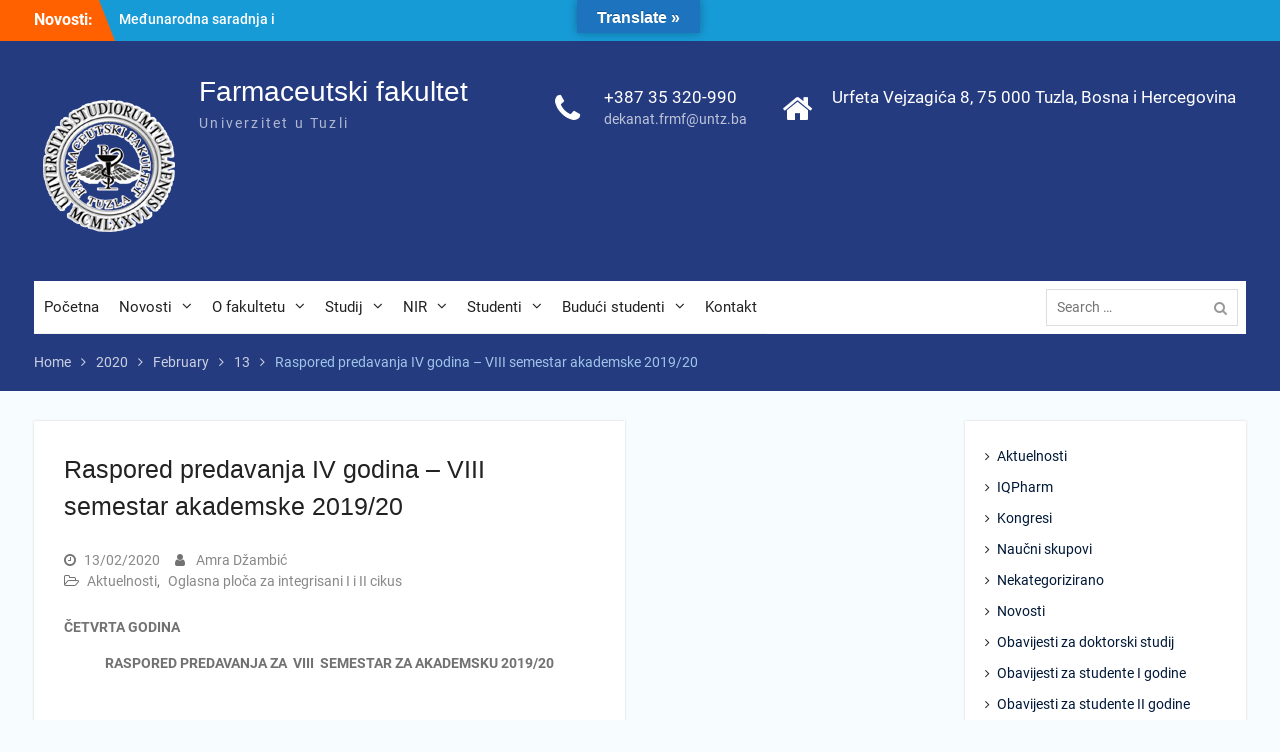

--- FILE ---
content_type: text/html; charset=UTF-8
request_url: http://frmf.untz.ba/web/bs/2020/02/13/raspored-predavanja-iv-godina-viii-semestar-akademske-20192/
body_size: 14175
content:
<!DOCTYPE html> <html lang="bs-BA"><head>
	    <meta charset="UTF-8">
    <meta name="viewport" content="width=device-width, initial-scale=1">
    <link rel="profile" href="http://gmpg.org/xfn/11">
    <link rel="pingback" href="http://frmf.untz.ba/web/xmlrpc.php">
    
<title>Raspored predavanja IV godina &#8211; VIII semestar akademske 2019/20 &#8211; Farmaceutski fakultet</title>
<meta name='robots' content='max-image-preview:large' />
<link rel='dns-prefetch' href='//translate.google.com' />
<link rel="alternate" type="application/rss+xml" title="Farmaceutski fakultet &raquo; Feed" href="http://frmf.untz.ba/web/bs/feed/" />
<link rel="alternate" type="application/rss+xml" title="Farmaceutski fakultet &raquo; Comments Feed" href="http://frmf.untz.ba/web/bs/comments/feed/" />
<script type="text/javascript">
window._wpemojiSettings = {"baseUrl":"https:\/\/s.w.org\/images\/core\/emoji\/14.0.0\/72x72\/","ext":".png","svgUrl":"https:\/\/s.w.org\/images\/core\/emoji\/14.0.0\/svg\/","svgExt":".svg","source":{"concatemoji":"http:\/\/frmf.untz.ba\/web\/wp-includes\/js\/wp-emoji-release.min.js?ver=6.1.3"}};
/*! This file is auto-generated */
!function(e,a,t){var n,r,o,i=a.createElement("canvas"),p=i.getContext&&i.getContext("2d");function s(e,t){var a=String.fromCharCode,e=(p.clearRect(0,0,i.width,i.height),p.fillText(a.apply(this,e),0,0),i.toDataURL());return p.clearRect(0,0,i.width,i.height),p.fillText(a.apply(this,t),0,0),e===i.toDataURL()}function c(e){var t=a.createElement("script");t.src=e,t.defer=t.type="text/javascript",a.getElementsByTagName("head")[0].appendChild(t)}for(o=Array("flag","emoji"),t.supports={everything:!0,everythingExceptFlag:!0},r=0;r<o.length;r++)t.supports[o[r]]=function(e){if(p&&p.fillText)switch(p.textBaseline="top",p.font="600 32px Arial",e){case"flag":return s([127987,65039,8205,9895,65039],[127987,65039,8203,9895,65039])?!1:!s([55356,56826,55356,56819],[55356,56826,8203,55356,56819])&&!s([55356,57332,56128,56423,56128,56418,56128,56421,56128,56430,56128,56423,56128,56447],[55356,57332,8203,56128,56423,8203,56128,56418,8203,56128,56421,8203,56128,56430,8203,56128,56423,8203,56128,56447]);case"emoji":return!s([129777,127995,8205,129778,127999],[129777,127995,8203,129778,127999])}return!1}(o[r]),t.supports.everything=t.supports.everything&&t.supports[o[r]],"flag"!==o[r]&&(t.supports.everythingExceptFlag=t.supports.everythingExceptFlag&&t.supports[o[r]]);t.supports.everythingExceptFlag=t.supports.everythingExceptFlag&&!t.supports.flag,t.DOMReady=!1,t.readyCallback=function(){t.DOMReady=!0},t.supports.everything||(n=function(){t.readyCallback()},a.addEventListener?(a.addEventListener("DOMContentLoaded",n,!1),e.addEventListener("load",n,!1)):(e.attachEvent("onload",n),a.attachEvent("onreadystatechange",function(){"complete"===a.readyState&&t.readyCallback()})),(e=t.source||{}).concatemoji?c(e.concatemoji):e.wpemoji&&e.twemoji&&(c(e.twemoji),c(e.wpemoji)))}(window,document,window._wpemojiSettings);
</script>
<style type="text/css">
img.wp-smiley,
img.emoji {
	display: inline !important;
	border: none !important;
	box-shadow: none !important;
	height: 1em !important;
	width: 1em !important;
	margin: 0 0.07em !important;
	vertical-align: -0.1em !important;
	background: none !important;
	padding: 0 !important;
}
</style>
	<link rel='stylesheet' id='wp-block-library-css' href='http://frmf.untz.ba/web/wp-includes/css/dist/block-library/style.min.css?ver=6.1.3' type='text/css' media='all' />
<style id='wp-block-library-theme-inline-css' type='text/css'>
.wp-block-audio figcaption{color:#555;font-size:13px;text-align:center}.is-dark-theme .wp-block-audio figcaption{color:hsla(0,0%,100%,.65)}.wp-block-audio{margin:0 0 1em}.wp-block-code{border:1px solid #ccc;border-radius:4px;font-family:Menlo,Consolas,monaco,monospace;padding:.8em 1em}.wp-block-embed figcaption{color:#555;font-size:13px;text-align:center}.is-dark-theme .wp-block-embed figcaption{color:hsla(0,0%,100%,.65)}.wp-block-embed{margin:0 0 1em}.blocks-gallery-caption{color:#555;font-size:13px;text-align:center}.is-dark-theme .blocks-gallery-caption{color:hsla(0,0%,100%,.65)}.wp-block-image figcaption{color:#555;font-size:13px;text-align:center}.is-dark-theme .wp-block-image figcaption{color:hsla(0,0%,100%,.65)}.wp-block-image{margin:0 0 1em}.wp-block-pullquote{border-top:4px solid;border-bottom:4px solid;margin-bottom:1.75em;color:currentColor}.wp-block-pullquote__citation,.wp-block-pullquote cite,.wp-block-pullquote footer{color:currentColor;text-transform:uppercase;font-size:.8125em;font-style:normal}.wp-block-quote{border-left:.25em solid;margin:0 0 1.75em;padding-left:1em}.wp-block-quote cite,.wp-block-quote footer{color:currentColor;font-size:.8125em;position:relative;font-style:normal}.wp-block-quote.has-text-align-right{border-left:none;border-right:.25em solid;padding-left:0;padding-right:1em}.wp-block-quote.has-text-align-center{border:none;padding-left:0}.wp-block-quote.is-large,.wp-block-quote.is-style-large,.wp-block-quote.is-style-plain{border:none}.wp-block-search .wp-block-search__label{font-weight:700}.wp-block-search__button{border:1px solid #ccc;padding:.375em .625em}:where(.wp-block-group.has-background){padding:1.25em 2.375em}.wp-block-separator.has-css-opacity{opacity:.4}.wp-block-separator{border:none;border-bottom:2px solid;margin-left:auto;margin-right:auto}.wp-block-separator.has-alpha-channel-opacity{opacity:1}.wp-block-separator:not(.is-style-wide):not(.is-style-dots){width:100px}.wp-block-separator.has-background:not(.is-style-dots){border-bottom:none;height:1px}.wp-block-separator.has-background:not(.is-style-wide):not(.is-style-dots){height:2px}.wp-block-table{margin:"0 0 1em 0"}.wp-block-table thead{border-bottom:3px solid}.wp-block-table tfoot{border-top:3px solid}.wp-block-table td,.wp-block-table th{word-break:normal}.wp-block-table figcaption{color:#555;font-size:13px;text-align:center}.is-dark-theme .wp-block-table figcaption{color:hsla(0,0%,100%,.65)}.wp-block-video figcaption{color:#555;font-size:13px;text-align:center}.is-dark-theme .wp-block-video figcaption{color:hsla(0,0%,100%,.65)}.wp-block-video{margin:0 0 1em}.wp-block-template-part.has-background{padding:1.25em 2.375em;margin-top:0;margin-bottom:0}
</style>
<link rel='stylesheet' id='classic-theme-styles-css' href='http://frmf.untz.ba/web/wp-includes/css/classic-themes.min.css?ver=1' type='text/css' media='all' />
<style id='global-styles-inline-css' type='text/css'>
body{--wp--preset--color--black: #000;--wp--preset--color--cyan-bluish-gray: #abb8c3;--wp--preset--color--white: #ffffff;--wp--preset--color--pale-pink: #f78da7;--wp--preset--color--vivid-red: #cf2e2e;--wp--preset--color--luminous-vivid-orange: #ff6900;--wp--preset--color--luminous-vivid-amber: #fcb900;--wp--preset--color--light-green-cyan: #7bdcb5;--wp--preset--color--vivid-green-cyan: #00d084;--wp--preset--color--pale-cyan-blue: #8ed1fc;--wp--preset--color--vivid-cyan-blue: #0693e3;--wp--preset--color--vivid-purple: #9b51e0;--wp--preset--color--gray: #727272;--wp--preset--color--blue: #179bd7;--wp--preset--color--navy-blue: #253b80;--wp--preset--color--light-blue: #f7fcfe;--wp--preset--color--orange: #ff6000;--wp--preset--color--green: #77a464;--wp--preset--color--red: #e4572e;--wp--preset--color--yellow: #f4a024;--wp--preset--gradient--vivid-cyan-blue-to-vivid-purple: linear-gradient(135deg,rgba(6,147,227,1) 0%,rgb(155,81,224) 100%);--wp--preset--gradient--light-green-cyan-to-vivid-green-cyan: linear-gradient(135deg,rgb(122,220,180) 0%,rgb(0,208,130) 100%);--wp--preset--gradient--luminous-vivid-amber-to-luminous-vivid-orange: linear-gradient(135deg,rgba(252,185,0,1) 0%,rgba(255,105,0,1) 100%);--wp--preset--gradient--luminous-vivid-orange-to-vivid-red: linear-gradient(135deg,rgba(255,105,0,1) 0%,rgb(207,46,46) 100%);--wp--preset--gradient--very-light-gray-to-cyan-bluish-gray: linear-gradient(135deg,rgb(238,238,238) 0%,rgb(169,184,195) 100%);--wp--preset--gradient--cool-to-warm-spectrum: linear-gradient(135deg,rgb(74,234,220) 0%,rgb(151,120,209) 20%,rgb(207,42,186) 40%,rgb(238,44,130) 60%,rgb(251,105,98) 80%,rgb(254,248,76) 100%);--wp--preset--gradient--blush-light-purple: linear-gradient(135deg,rgb(255,206,236) 0%,rgb(152,150,240) 100%);--wp--preset--gradient--blush-bordeaux: linear-gradient(135deg,rgb(254,205,165) 0%,rgb(254,45,45) 50%,rgb(107,0,62) 100%);--wp--preset--gradient--luminous-dusk: linear-gradient(135deg,rgb(255,203,112) 0%,rgb(199,81,192) 50%,rgb(65,88,208) 100%);--wp--preset--gradient--pale-ocean: linear-gradient(135deg,rgb(255,245,203) 0%,rgb(182,227,212) 50%,rgb(51,167,181) 100%);--wp--preset--gradient--electric-grass: linear-gradient(135deg,rgb(202,248,128) 0%,rgb(113,206,126) 100%);--wp--preset--gradient--midnight: linear-gradient(135deg,rgb(2,3,129) 0%,rgb(40,116,252) 100%);--wp--preset--duotone--dark-grayscale: url('#wp-duotone-dark-grayscale');--wp--preset--duotone--grayscale: url('#wp-duotone-grayscale');--wp--preset--duotone--purple-yellow: url('#wp-duotone-purple-yellow');--wp--preset--duotone--blue-red: url('#wp-duotone-blue-red');--wp--preset--duotone--midnight: url('#wp-duotone-midnight');--wp--preset--duotone--magenta-yellow: url('#wp-duotone-magenta-yellow');--wp--preset--duotone--purple-green: url('#wp-duotone-purple-green');--wp--preset--duotone--blue-orange: url('#wp-duotone-blue-orange');--wp--preset--font-size--small: 13px;--wp--preset--font-size--medium: 20px;--wp--preset--font-size--large: 30px;--wp--preset--font-size--x-large: 42px;--wp--preset--font-size--normal: 14px;--wp--preset--font-size--huge: 36px;--wp--preset--spacing--20: 0.44rem;--wp--preset--spacing--30: 0.67rem;--wp--preset--spacing--40: 1rem;--wp--preset--spacing--50: 1.5rem;--wp--preset--spacing--60: 2.25rem;--wp--preset--spacing--70: 3.38rem;--wp--preset--spacing--80: 5.06rem;}:where(.is-layout-flex){gap: 0.5em;}body .is-layout-flow > .alignleft{float: left;margin-inline-start: 0;margin-inline-end: 2em;}body .is-layout-flow > .alignright{float: right;margin-inline-start: 2em;margin-inline-end: 0;}body .is-layout-flow > .aligncenter{margin-left: auto !important;margin-right: auto !important;}body .is-layout-constrained > .alignleft{float: left;margin-inline-start: 0;margin-inline-end: 2em;}body .is-layout-constrained > .alignright{float: right;margin-inline-start: 2em;margin-inline-end: 0;}body .is-layout-constrained > .aligncenter{margin-left: auto !important;margin-right: auto !important;}body .is-layout-constrained > :where(:not(.alignleft):not(.alignright):not(.alignfull)){max-width: var(--wp--style--global--content-size);margin-left: auto !important;margin-right: auto !important;}body .is-layout-constrained > .alignwide{max-width: var(--wp--style--global--wide-size);}body .is-layout-flex{display: flex;}body .is-layout-flex{flex-wrap: wrap;align-items: center;}body .is-layout-flex > *{margin: 0;}:where(.wp-block-columns.is-layout-flex){gap: 2em;}.has-black-color{color: var(--wp--preset--color--black) !important;}.has-cyan-bluish-gray-color{color: var(--wp--preset--color--cyan-bluish-gray) !important;}.has-white-color{color: var(--wp--preset--color--white) !important;}.has-pale-pink-color{color: var(--wp--preset--color--pale-pink) !important;}.has-vivid-red-color{color: var(--wp--preset--color--vivid-red) !important;}.has-luminous-vivid-orange-color{color: var(--wp--preset--color--luminous-vivid-orange) !important;}.has-luminous-vivid-amber-color{color: var(--wp--preset--color--luminous-vivid-amber) !important;}.has-light-green-cyan-color{color: var(--wp--preset--color--light-green-cyan) !important;}.has-vivid-green-cyan-color{color: var(--wp--preset--color--vivid-green-cyan) !important;}.has-pale-cyan-blue-color{color: var(--wp--preset--color--pale-cyan-blue) !important;}.has-vivid-cyan-blue-color{color: var(--wp--preset--color--vivid-cyan-blue) !important;}.has-vivid-purple-color{color: var(--wp--preset--color--vivid-purple) !important;}.has-black-background-color{background-color: var(--wp--preset--color--black) !important;}.has-cyan-bluish-gray-background-color{background-color: var(--wp--preset--color--cyan-bluish-gray) !important;}.has-white-background-color{background-color: var(--wp--preset--color--white) !important;}.has-pale-pink-background-color{background-color: var(--wp--preset--color--pale-pink) !important;}.has-vivid-red-background-color{background-color: var(--wp--preset--color--vivid-red) !important;}.has-luminous-vivid-orange-background-color{background-color: var(--wp--preset--color--luminous-vivid-orange) !important;}.has-luminous-vivid-amber-background-color{background-color: var(--wp--preset--color--luminous-vivid-amber) !important;}.has-light-green-cyan-background-color{background-color: var(--wp--preset--color--light-green-cyan) !important;}.has-vivid-green-cyan-background-color{background-color: var(--wp--preset--color--vivid-green-cyan) !important;}.has-pale-cyan-blue-background-color{background-color: var(--wp--preset--color--pale-cyan-blue) !important;}.has-vivid-cyan-blue-background-color{background-color: var(--wp--preset--color--vivid-cyan-blue) !important;}.has-vivid-purple-background-color{background-color: var(--wp--preset--color--vivid-purple) !important;}.has-black-border-color{border-color: var(--wp--preset--color--black) !important;}.has-cyan-bluish-gray-border-color{border-color: var(--wp--preset--color--cyan-bluish-gray) !important;}.has-white-border-color{border-color: var(--wp--preset--color--white) !important;}.has-pale-pink-border-color{border-color: var(--wp--preset--color--pale-pink) !important;}.has-vivid-red-border-color{border-color: var(--wp--preset--color--vivid-red) !important;}.has-luminous-vivid-orange-border-color{border-color: var(--wp--preset--color--luminous-vivid-orange) !important;}.has-luminous-vivid-amber-border-color{border-color: var(--wp--preset--color--luminous-vivid-amber) !important;}.has-light-green-cyan-border-color{border-color: var(--wp--preset--color--light-green-cyan) !important;}.has-vivid-green-cyan-border-color{border-color: var(--wp--preset--color--vivid-green-cyan) !important;}.has-pale-cyan-blue-border-color{border-color: var(--wp--preset--color--pale-cyan-blue) !important;}.has-vivid-cyan-blue-border-color{border-color: var(--wp--preset--color--vivid-cyan-blue) !important;}.has-vivid-purple-border-color{border-color: var(--wp--preset--color--vivid-purple) !important;}.has-vivid-cyan-blue-to-vivid-purple-gradient-background{background: var(--wp--preset--gradient--vivid-cyan-blue-to-vivid-purple) !important;}.has-light-green-cyan-to-vivid-green-cyan-gradient-background{background: var(--wp--preset--gradient--light-green-cyan-to-vivid-green-cyan) !important;}.has-luminous-vivid-amber-to-luminous-vivid-orange-gradient-background{background: var(--wp--preset--gradient--luminous-vivid-amber-to-luminous-vivid-orange) !important;}.has-luminous-vivid-orange-to-vivid-red-gradient-background{background: var(--wp--preset--gradient--luminous-vivid-orange-to-vivid-red) !important;}.has-very-light-gray-to-cyan-bluish-gray-gradient-background{background: var(--wp--preset--gradient--very-light-gray-to-cyan-bluish-gray) !important;}.has-cool-to-warm-spectrum-gradient-background{background: var(--wp--preset--gradient--cool-to-warm-spectrum) !important;}.has-blush-light-purple-gradient-background{background: var(--wp--preset--gradient--blush-light-purple) !important;}.has-blush-bordeaux-gradient-background{background: var(--wp--preset--gradient--blush-bordeaux) !important;}.has-luminous-dusk-gradient-background{background: var(--wp--preset--gradient--luminous-dusk) !important;}.has-pale-ocean-gradient-background{background: var(--wp--preset--gradient--pale-ocean) !important;}.has-electric-grass-gradient-background{background: var(--wp--preset--gradient--electric-grass) !important;}.has-midnight-gradient-background{background: var(--wp--preset--gradient--midnight) !important;}.has-small-font-size{font-size: var(--wp--preset--font-size--small) !important;}.has-medium-font-size{font-size: var(--wp--preset--font-size--medium) !important;}.has-large-font-size{font-size: var(--wp--preset--font-size--large) !important;}.has-x-large-font-size{font-size: var(--wp--preset--font-size--x-large) !important;}
.wp-block-navigation a:where(:not(.wp-element-button)){color: inherit;}
:where(.wp-block-columns.is-layout-flex){gap: 2em;}
.wp-block-pullquote{font-size: 1.5em;line-height: 1.6;}
</style>
<link rel='stylesheet' id='google-language-translator-css' href='http://frmf.untz.ba/web/wp-content/plugins/google-language-translator/css/style.css?ver=6.0.20' type='text/css' media='' />
<link rel='stylesheet' id='glt-toolbar-styles-css' href='http://frmf.untz.ba/web/wp-content/plugins/google-language-translator/css/toolbar.css?ver=6.0.20' type='text/css' media='' />
<link rel='stylesheet' id='university-hub-font-awesome-css' href='http://frmf.untz.ba/web/wp-content/themes/university-hub/third-party/font-awesome/css/font-awesome.min.css?ver=4.7.0' type='text/css' media='all' />
<link rel='stylesheet' id='university-hub-google-fonts-css' href='http://frmf.untz.ba/web/wp-content/fonts/4f048d5c739343ae0acd0dab703fc91b.css' type='text/css' media='all' />
<link rel='stylesheet' id='university-hub-style-css' href='http://frmf.untz.ba/web/wp-content/themes/university-hub/style.css?ver=20230305-182241' type='text/css' media='all' />
<link rel='stylesheet' id='university-hub-block-style-css' href='http://frmf.untz.ba/web/wp-content/themes/university-hub/css/blocks.css?ver=20211006' type='text/css' media='all' />
<script type='text/javascript' src='http://frmf.untz.ba/web/wp-includes/js/jquery/jquery.min.js?ver=3.6.1' id='jquery-core-js'></script>
<script type='text/javascript' src='http://frmf.untz.ba/web/wp-includes/js/jquery/jquery-migrate.min.js?ver=3.3.2' id='jquery-migrate-js'></script>
<link rel="https://api.w.org/" href="http://frmf.untz.ba/web/wp-json/" /><link rel="alternate" type="application/json" href="http://frmf.untz.ba/web/wp-json/wp/v2/posts/969" /><link rel="EditURI" type="application/rsd+xml" title="RSD" href="http://frmf.untz.ba/web/xmlrpc.php?rsd" />
<link rel="wlwmanifest" type="application/wlwmanifest+xml" href="http://frmf.untz.ba/web/wp-includes/wlwmanifest.xml" />
<meta name="generator" content="WordPress 6.1.3" />
<link rel="canonical" href="http://frmf.untz.ba/web/bs/2020/02/13/raspored-predavanja-iv-godina-viii-semestar-akademske-20192/" />
<link rel='shortlink' href='http://frmf.untz.ba/web/?p=969' />
<link rel="alternate" type="application/json+oembed" href="http://frmf.untz.ba/web/wp-json/oembed/1.0/embed?url=http%3A%2F%2Ffrmf.untz.ba%2Fweb%2Fbs%2F2020%2F02%2F13%2Fraspored-predavanja-iv-godina-viii-semestar-akademske-20192%2F" />
<link rel="alternate" type="text/xml+oembed" href="http://frmf.untz.ba/web/wp-json/oembed/1.0/embed?url=http%3A%2F%2Ffrmf.untz.ba%2Fweb%2Fbs%2F2020%2F02%2F13%2Fraspored-predavanja-iv-godina-viii-semestar-akademske-20192%2F&#038;format=xml" />
<style>.goog-te-gadget{margin-top:2px!important;}p.hello{font-size:12px;color:#666;}div.skiptranslate.goog-te-gadget{display:inline!important;}#google_language_translator{clear:both;}#flags{width:165px;}#flags a{display:inline-block;margin-right:2px;}#google_language_translator a{display:none!important;}div.skiptranslate.goog-te-gadget{display:inline!important;}.goog-te-gadget{color:transparent!important;}.goog-te-gadget{font-size:0px!important;}.goog-branding{display:none;}.goog-tooltip{display: none!important;}.goog-tooltip:hover{display: none!important;}.goog-text-highlight{background-color:transparent!important;border:none!important;box-shadow:none!important;}#google_language_translator select.goog-te-combo{color:#32373c;}div.skiptranslate{display:none!important;}body{top:0px!important;}#goog-gt-{display:none!important;}font font{background-color:transparent!important;box-shadow:none!important;position:initial!important;}#glt-translate-trigger{bottom:auto;top:0;left:50%;margin-left:-63px;right:auto;}.tool-container.tool-top{top:50px!important;bottom:auto!important;}.tool-container.tool-top .arrow{border-color:transparent transparent #d0cbcb;top:-14px;}#glt-translate-trigger > span{color:#ffffff;}#glt-translate-trigger{background:#1e73be;}</style></head>

<body class="post-template-default single single-post postid-969 single-format-standard wp-custom-logo wp-embed-responsive group-blog global-layout-three-columns three-columns-enabled slider-disabled">

	<svg xmlns="http://www.w3.org/2000/svg" viewBox="0 0 0 0" width="0" height="0" focusable="false" role="none" style="visibility: hidden; position: absolute; left: -9999px; overflow: hidden;" ><defs><filter id="wp-duotone-dark-grayscale"><feColorMatrix color-interpolation-filters="sRGB" type="matrix" values=" .299 .587 .114 0 0 .299 .587 .114 0 0 .299 .587 .114 0 0 .299 .587 .114 0 0 " /><feComponentTransfer color-interpolation-filters="sRGB" ><feFuncR type="table" tableValues="0 0.49803921568627" /><feFuncG type="table" tableValues="0 0.49803921568627" /><feFuncB type="table" tableValues="0 0.49803921568627" /><feFuncA type="table" tableValues="1 1" /></feComponentTransfer><feComposite in2="SourceGraphic" operator="in" /></filter></defs></svg><svg xmlns="http://www.w3.org/2000/svg" viewBox="0 0 0 0" width="0" height="0" focusable="false" role="none" style="visibility: hidden; position: absolute; left: -9999px; overflow: hidden;" ><defs><filter id="wp-duotone-grayscale"><feColorMatrix color-interpolation-filters="sRGB" type="matrix" values=" .299 .587 .114 0 0 .299 .587 .114 0 0 .299 .587 .114 0 0 .299 .587 .114 0 0 " /><feComponentTransfer color-interpolation-filters="sRGB" ><feFuncR type="table" tableValues="0 1" /><feFuncG type="table" tableValues="0 1" /><feFuncB type="table" tableValues="0 1" /><feFuncA type="table" tableValues="1 1" /></feComponentTransfer><feComposite in2="SourceGraphic" operator="in" /></filter></defs></svg><svg xmlns="http://www.w3.org/2000/svg" viewBox="0 0 0 0" width="0" height="0" focusable="false" role="none" style="visibility: hidden; position: absolute; left: -9999px; overflow: hidden;" ><defs><filter id="wp-duotone-purple-yellow"><feColorMatrix color-interpolation-filters="sRGB" type="matrix" values=" .299 .587 .114 0 0 .299 .587 .114 0 0 .299 .587 .114 0 0 .299 .587 .114 0 0 " /><feComponentTransfer color-interpolation-filters="sRGB" ><feFuncR type="table" tableValues="0.54901960784314 0.98823529411765" /><feFuncG type="table" tableValues="0 1" /><feFuncB type="table" tableValues="0.71764705882353 0.25490196078431" /><feFuncA type="table" tableValues="1 1" /></feComponentTransfer><feComposite in2="SourceGraphic" operator="in" /></filter></defs></svg><svg xmlns="http://www.w3.org/2000/svg" viewBox="0 0 0 0" width="0" height="0" focusable="false" role="none" style="visibility: hidden; position: absolute; left: -9999px; overflow: hidden;" ><defs><filter id="wp-duotone-blue-red"><feColorMatrix color-interpolation-filters="sRGB" type="matrix" values=" .299 .587 .114 0 0 .299 .587 .114 0 0 .299 .587 .114 0 0 .299 .587 .114 0 0 " /><feComponentTransfer color-interpolation-filters="sRGB" ><feFuncR type="table" tableValues="0 1" /><feFuncG type="table" tableValues="0 0.27843137254902" /><feFuncB type="table" tableValues="0.5921568627451 0.27843137254902" /><feFuncA type="table" tableValues="1 1" /></feComponentTransfer><feComposite in2="SourceGraphic" operator="in" /></filter></defs></svg><svg xmlns="http://www.w3.org/2000/svg" viewBox="0 0 0 0" width="0" height="0" focusable="false" role="none" style="visibility: hidden; position: absolute; left: -9999px; overflow: hidden;" ><defs><filter id="wp-duotone-midnight"><feColorMatrix color-interpolation-filters="sRGB" type="matrix" values=" .299 .587 .114 0 0 .299 .587 .114 0 0 .299 .587 .114 0 0 .299 .587 .114 0 0 " /><feComponentTransfer color-interpolation-filters="sRGB" ><feFuncR type="table" tableValues="0 0" /><feFuncG type="table" tableValues="0 0.64705882352941" /><feFuncB type="table" tableValues="0 1" /><feFuncA type="table" tableValues="1 1" /></feComponentTransfer><feComposite in2="SourceGraphic" operator="in" /></filter></defs></svg><svg xmlns="http://www.w3.org/2000/svg" viewBox="0 0 0 0" width="0" height="0" focusable="false" role="none" style="visibility: hidden; position: absolute; left: -9999px; overflow: hidden;" ><defs><filter id="wp-duotone-magenta-yellow"><feColorMatrix color-interpolation-filters="sRGB" type="matrix" values=" .299 .587 .114 0 0 .299 .587 .114 0 0 .299 .587 .114 0 0 .299 .587 .114 0 0 " /><feComponentTransfer color-interpolation-filters="sRGB" ><feFuncR type="table" tableValues="0.78039215686275 1" /><feFuncG type="table" tableValues="0 0.94901960784314" /><feFuncB type="table" tableValues="0.35294117647059 0.47058823529412" /><feFuncA type="table" tableValues="1 1" /></feComponentTransfer><feComposite in2="SourceGraphic" operator="in" /></filter></defs></svg><svg xmlns="http://www.w3.org/2000/svg" viewBox="0 0 0 0" width="0" height="0" focusable="false" role="none" style="visibility: hidden; position: absolute; left: -9999px; overflow: hidden;" ><defs><filter id="wp-duotone-purple-green"><feColorMatrix color-interpolation-filters="sRGB" type="matrix" values=" .299 .587 .114 0 0 .299 .587 .114 0 0 .299 .587 .114 0 0 .299 .587 .114 0 0 " /><feComponentTransfer color-interpolation-filters="sRGB" ><feFuncR type="table" tableValues="0.65098039215686 0.40392156862745" /><feFuncG type="table" tableValues="0 1" /><feFuncB type="table" tableValues="0.44705882352941 0.4" /><feFuncA type="table" tableValues="1 1" /></feComponentTransfer><feComposite in2="SourceGraphic" operator="in" /></filter></defs></svg><svg xmlns="http://www.w3.org/2000/svg" viewBox="0 0 0 0" width="0" height="0" focusable="false" role="none" style="visibility: hidden; position: absolute; left: -9999px; overflow: hidden;" ><defs><filter id="wp-duotone-blue-orange"><feColorMatrix color-interpolation-filters="sRGB" type="matrix" values=" .299 .587 .114 0 0 .299 .587 .114 0 0 .299 .587 .114 0 0 .299 .587 .114 0 0 " /><feComponentTransfer color-interpolation-filters="sRGB" ><feFuncR type="table" tableValues="0.098039215686275 1" /><feFuncG type="table" tableValues="0 0.66274509803922" /><feFuncB type="table" tableValues="0.84705882352941 0.41960784313725" /><feFuncA type="table" tableValues="1 1" /></feComponentTransfer><feComposite in2="SourceGraphic" operator="in" /></filter></defs></svg>
	    <div id="page" class="hfeed site">
    <a class="skip-link screen-reader-text" href="#content">Skip to content</a>
    		<div id="tophead">
			<div class="container">
									<div class="top-news">
						<span class="top-news-title">
												Novosti:						</span>
								<div id="news-ticker">
			<div class="news-ticker-inner-wrap">
									<div class="list">
						<a href="http://frmf.untz.ba/web/bs/2025/12/19/medunarodna-saradnja-i-realizacija-bilateralnog-projekta-sa-medicinskim-univerzitetom-u-grazu/">Međunarodna saradnja i realizacija bilateralnog projekta sa Medicinskim univerzitetom u Grazu</a>
					</div>
									<div class="list">
						<a href="http://frmf.untz.ba/web/bs/2025/12/15/potpisan-sporazum-o-naucnoj-i-strucnoj-saradnji-novello/">Potpisan Sporazum o naučnoj i stručnoj saradnji &#8211; No+Vello</a>
					</div>
									<div class="list">
						<a href="http://frmf.untz.ba/web/bs/2025/12/12/posjeta-studenata-kompaniji-bosnalijek-i-muzeju-farmacije/">Posjeta studenata kompaniji Bosnalijek i Muzeju farmacije</a>
					</div>
							</div> <!-- .news-ticker-inner-wrap -->
		</div><!-- #news-ticker -->
							</div> <!-- #top-news -->
				
									<div id="header-social">
						<div class="widget university_hub_widget_social"></div>					</div><!-- #header-social -->
				
							</div> <!-- .container -->
		</div><!--  #tophead -->
		<header id="masthead" class="site-header" role="banner"><div class="container">			    <div class="site-branding">

			<a href="http://frmf.untz.ba/web/bs/pocetna/" class="custom-logo-link" rel="home"><img width="150" height="150" src="http://frmf.untz.ba/web/wp-content/uploads/2023/03/LogFarm_150_150_transparent.png" class="custom-logo" alt="Farmaceutski fakultet" decoding="async" /></a>
													<div id="site-identity">
																		<p class="site-title"><a href="http://frmf.untz.ba/web/bs/pocetna/" rel="home">Farmaceutski fakultet</a></p>
																						<p class="site-description">Univerzitet u Tuzli</p>
									</div><!-- #site-identity -->
				    </div><!-- .site-branding -->
	    		<div id="quick-contact">
							<ul>
											<li class="quick-call-info">
							<a class="quick-call" href="tel:38735320990">+387 35 320-990</a>
							<a  class="quick-email" href="mailto:dekanat.frmf@untz.ba">&#100;ekan&#097;&#116;.fr&#109;&#102;&#064;u&#110;tz&#046;&#098;&#097;</a>
						</li>
																<li class="quick-address-info">
						<span class="main-address">Urfeta Vejzagića 8, 75 000 Tuzla, Bosna i Hercegovina</span>
						<span class="sub-address"></span>
						</li>
									</ul>
					</div><!-- #quick-contact -->

	    <div id="main-nav">
	    	<div class="menu-wrapper">
	    		<button id="menu-toggle" class="menu-toggle" aria-controls="main-menu" aria-expanded="false">
					<i class="fa fa-bars"></i>
          			<i class="fa fa-close"></i>
		    		<span class="menu-label">Menu</span>
		    	</button>

				<div class="menu-inside-wrapper">
					 <nav id="site-navigation" class="main-navigation" role="navigation">
						<div class="menu-glavni_izbornik-container"><ul id="primary-menu" class="menu"><li id="menu-item-52" class="menu-item menu-item-type-post_type menu-item-object-page menu-item-home menu-item-52"><a href="http://frmf.untz.ba/web/bs/pocetna/">Početna</a></li>
<li id="menu-item-58" class="menu-item menu-item-type-taxonomy menu-item-object-category current-post-ancestor current-menu-parent current-post-parent menu-item-has-children menu-item-58"><a href="http://frmf.untz.ba/web/bs/category/aktuelnosti/">Novosti</a>
<ul class="sub-menu">
	<li id="menu-item-6198" class="menu-item menu-item-type-taxonomy menu-item-object-category menu-item-has-children menu-item-6198"><a href="http://frmf.untz.ba/web/bs/category/oglasna-ploca-i-ciklus-studija/">Oglasna ploča za I ciklus studija</a>
	<ul class="sub-menu">
		<li id="menu-item-6199" class="menu-item menu-item-type-taxonomy menu-item-object-category menu-item-6199"><a href="http://frmf.untz.ba/web/bs/category/obavijesti-za-i-godinu-i-ciklus-studija/">Obavijesti za studente I godine I ciklusa studija</a></li>
	</ul>
</li>
	<li id="menu-item-60" class="menu-item menu-item-type-taxonomy menu-item-object-category current-post-ancestor current-menu-parent current-post-parent menu-item-has-children menu-item-60"><a href="http://frmf.untz.ba/web/bs/category/oglasna-ploca-integrisani-i-ii-ciklus/">Oglasna ploča za integrisani I i II cikus</a>
	<ul class="sub-menu">
		<li id="menu-item-3432" class="menu-item menu-item-type-taxonomy menu-item-object-category menu-item-3432"><a href="http://frmf.untz.ba/web/bs/category/obavijesti-za-studente-i-godine/">Obavijesti za studente I godine</a></li>
		<li id="menu-item-3433" class="menu-item menu-item-type-taxonomy menu-item-object-category menu-item-3433"><a href="http://frmf.untz.ba/web/bs/category/obavijesti-za-studente-ii-godine/">Obavijesti za studente II godine</a></li>
		<li id="menu-item-3434" class="menu-item menu-item-type-taxonomy menu-item-object-category menu-item-3434"><a href="http://frmf.untz.ba/web/bs/category/obavijesti-za-studente-iii-godine/">Obavijesti za studente III godine</a></li>
		<li id="menu-item-3435" class="menu-item menu-item-type-taxonomy menu-item-object-category menu-item-3435"><a href="http://frmf.untz.ba/web/bs/category/obavijesti-za-studente-iv-godine/">Obavijesti za studente IV godine</a></li>
		<li id="menu-item-3436" class="menu-item menu-item-type-taxonomy menu-item-object-category menu-item-3436"><a href="http://frmf.untz.ba/web/bs/category/obavijesti-za-studente-v-godine/">Obavijesti za studente V godine</a></li>
	</ul>
</li>
	<li id="menu-item-122" class="menu-item menu-item-type-taxonomy menu-item-object-category menu-item-has-children menu-item-122"><a href="http://frmf.untz.ba/web/bs/category/oglasna-ploca-doktorski-studij/">Oglasna ploča za III ciklus studija</a>
	<ul class="sub-menu">
		<li id="menu-item-3371" class="menu-item menu-item-type-post_type menu-item-object-page menu-item-3371"><a href="http://frmf.untz.ba/web/bs/raspored-nastave-iii-ciklus/">Raspored nastave III ciklus</a></li>
		<li id="menu-item-3370" class="menu-item menu-item-type-post_type menu-item-object-page menu-item-3370"><a href="http://frmf.untz.ba/web/bs/raspored-ispita-iii-ciklus/">Raspored ispita III ciklus</a></li>
	</ul>
</li>
	<li id="menu-item-3369" class="menu-item menu-item-type-post_type menu-item-object-page menu-item-3369"><a href="http://frmf.untz.ba/web/bs/korisni-linkovi-2/">Korisni linkovi</a></li>
</ul>
</li>
<li id="menu-item-53" class="menu-item menu-item-type-post_type menu-item-object-page menu-item-has-children menu-item-53"><a href="http://frmf.untz.ba/web/bs/o-fakultetu/">O fakultetu</a>
<ul class="sub-menu">
	<li id="menu-item-3086" class="menu-item menu-item-type-post_type menu-item-object-page menu-item-3086"><a href="http://frmf.untz.ba/web/bs/historijat/">Historijat</a></li>
	<li id="menu-item-65" class="menu-item menu-item-type-post_type menu-item-object-page menu-item-65"><a href="http://frmf.untz.ba/web/bs/misija-vizija-i-ciljevi/">Misija, vizija i ciljevi</a></li>
	<li id="menu-item-3092" class="menu-item menu-item-type-post_type menu-item-object-page menu-item-3092"><a href="http://frmf.untz.ba/web/bs/uvodna-rijec-dekana/">Uvodna riječ dekana</a></li>
	<li id="menu-item-62" class="menu-item menu-item-type-post_type menu-item-object-page menu-item-62"><a href="http://frmf.untz.ba/web/bs/rijec-dekana/">Dekanat</a></li>
	<li id="menu-item-63" class="menu-item menu-item-type-post_type menu-item-object-page menu-item-63"><a href="http://frmf.untz.ba/web/bs/akademsko-osoblje/">Akademsko osoblje</a></li>
	<li id="menu-item-56" class="menu-item menu-item-type-post_type menu-item-object-page menu-item-has-children menu-item-56"><a href="http://frmf.untz.ba/web/bs/uze-naucne-oblasti/">Uže naučne oblasti</a>
	<ul class="sub-menu">
		<li id="menu-item-71" class="menu-item menu-item-type-post_type menu-item-object-page menu-item-71"><a href="http://frmf.untz.ba/web/bs/biohemija-bromatologija/">Biohemija</a></li>
		<li id="menu-item-69" class="menu-item menu-item-type-post_type menu-item-object-page menu-item-69"><a href="http://frmf.untz.ba/web/bs/farmaceutska-analitika/">Farmaceutska analitika</a></li>
		<li id="menu-item-72" class="menu-item menu-item-type-post_type menu-item-object-page menu-item-72"><a href="http://frmf.untz.ba/web/bs/farmakognozija/">Farmakognozija</a></li>
		<li id="menu-item-73" class="menu-item menu-item-type-post_type menu-item-object-page menu-item-73"><a href="http://frmf.untz.ba/web/bs/farmaceutska-tehnologija/">Farmaceutska tehnologija</a></li>
		<li id="menu-item-70" class="menu-item menu-item-type-post_type menu-item-object-page menu-item-70"><a href="http://frmf.untz.ba/web/bs/farmaceutska-hemija/">Farmaceutska hemija</a></li>
		<li id="menu-item-74" class="menu-item menu-item-type-post_type menu-item-object-page menu-item-74"><a href="http://frmf.untz.ba/web/bs/klinicka-farmacija/">Klinička farmacija</a></li>
	</ul>
</li>
</ul>
</li>
<li id="menu-item-54" class="menu-item menu-item-type-post_type menu-item-object-page menu-item-has-children menu-item-54"><a href="http://frmf.untz.ba/web/bs/studij/">Studij</a>
<ul class="sub-menu">
	<li id="menu-item-6211" class="menu-item menu-item-type-post_type menu-item-object-page menu-item-has-children menu-item-6211"><a href="http://frmf.untz.ba/web/bs/i-ciklus-studija/">I ciklus studija</a>
	<ul class="sub-menu">
		<li id="menu-item-6210" class="menu-item menu-item-type-post_type menu-item-object-page menu-item-6210"><a href="http://frmf.untz.ba/web/bs/studijski-program/">Studijski program</a></li>
		<li id="menu-item-6209" class="menu-item menu-item-type-post_type menu-item-object-page menu-item-6209"><a href="http://frmf.untz.ba/web/bs/upis-na-studij-2/">Upis na studij</a></li>
		<li id="menu-item-6208" class="menu-item menu-item-type-post_type menu-item-object-page menu-item-6208"><a href="http://frmf.untz.ba/web/bs/teme-zavrsnih-radova-2/">Teme završnih radova</a></li>
	</ul>
</li>
	<li id="menu-item-67" class="menu-item menu-item-type-post_type menu-item-object-page menu-item-has-children menu-item-67"><a href="http://frmf.untz.ba/web/bs/integrisani-i-i-ii-ciklus/">Integrisani I i II ciklus</a>
	<ul class="sub-menu">
		<li id="menu-item-3115" class="menu-item menu-item-type-post_type menu-item-object-page menu-item-3115"><a href="http://frmf.untz.ba/web/bs/studijski-programi/">Studijski programi</a></li>
		<li id="menu-item-3116" class="menu-item menu-item-type-post_type menu-item-object-page menu-item-3116"><a href="http://frmf.untz.ba/web/bs/upis-na-studij/">Upis na studij</a></li>
		<li id="menu-item-3119" class="menu-item menu-item-type-post_type menu-item-object-page menu-item-3119"><a href="http://frmf.untz.ba/web/bs/teme-zavrsnih-radova/">Teme završnih radova</a></li>
	</ul>
</li>
	<li id="menu-item-66" class="menu-item menu-item-type-post_type menu-item-object-page menu-item-has-children menu-item-66"><a href="http://frmf.untz.ba/web/bs/iii-ciklus-studija/">III ciklus studija</a>
	<ul class="sub-menu">
		<li id="menu-item-445" class="menu-item menu-item-type-post_type menu-item-object-page menu-item-445"><a href="http://frmf.untz.ba/web/bs/iii-ciklus-studija/studijski-program-iii-ciklusa-studija/">Studijski program III ciklusa studija</a></li>
		<li id="menu-item-450" class="menu-item menu-item-type-post_type menu-item-object-page menu-item-450"><a href="http://frmf.untz.ba/web/bs/iii-ciklus-studija/upis-na-doktorski-studij/">Upis na doktorski studij</a></li>
		<li id="menu-item-457" class="menu-item menu-item-type-post_type menu-item-object-page menu-item-457"><a href="http://frmf.untz.ba/web/bs/iii-ciklus-studija/preuzimanje-dokumenata-downloads/">Dokumenti</a></li>
		<li id="menu-item-3121" class="menu-item menu-item-type-taxonomy menu-item-object-category menu-item-3121"><a href="http://frmf.untz.ba/web/bs/category/odbrane-projekata-doktorskih-disertacija/">Odbrane projekata doktorskih disertacija</a></li>
		<li id="menu-item-3120" class="menu-item menu-item-type-taxonomy menu-item-object-category menu-item-3120"><a href="http://frmf.untz.ba/web/bs/category/odbrane-doktorskih-disertacija/">Odbrane doktorskih disertacija</a></li>
	</ul>
</li>
	<li id="menu-item-214" class="menu-item menu-item-type-custom menu-item-object-custom menu-item-214"><a href="http://untz.ba/studiranje/studij/">Silabusi</a></li>
</ul>
</li>
<li id="menu-item-55" class="menu-item menu-item-type-post_type menu-item-object-page menu-item-has-children menu-item-55"><a href="http://frmf.untz.ba/web/bs/naucno-istrazivacki-rad/">NIR</a>
<ul class="sub-menu">
	<li id="menu-item-4885" class="menu-item menu-item-type-post_type menu-item-object-page menu-item-4885"><a href="http://frmf.untz.ba/web/bs/naucno-istrazivacki-rad/projekti-i-programi/">Projekti i programi</a></li>
	<li id="menu-item-3281" class="menu-item menu-item-type-post_type menu-item-object-page menu-item-3281"><a href="http://frmf.untz.ba/web/bs/kongresi-i-simpoziji/">EAFP</a></li>
	<li id="menu-item-3372" class="menu-item menu-item-type-taxonomy menu-item-object-category menu-item-has-children menu-item-3372"><a href="http://frmf.untz.ba/web/bs/category/iqpharm/">IQ Pharm</a>
	<ul class="sub-menu">
		<li id="menu-item-3606" class="menu-item menu-item-type-custom menu-item-object-custom menu-item-3606"><a href="http://frmf.untz.ba/web/bs/category/iqpharm/">IQ Pharm &#8211; objave</a></li>
		<li id="menu-item-3599" class="menu-item menu-item-type-custom menu-item-object-custom menu-item-3599"><a href="https://erasmus-iqpharm.com/">IQ Pharm &#8211; stranica projekta</a></li>
	</ul>
</li>
	<li id="menu-item-3280" class="menu-item menu-item-type-post_type menu-item-object-page menu-item-3280"><a href="http://frmf.untz.ba/web/bs/doktorske-disertacije/">Doktorske disertacije</a></li>
	<li id="menu-item-3278" class="menu-item menu-item-type-post_type menu-item-object-page menu-item-3278"><a href="http://frmf.untz.ba/web/bs/istrazivacka-oprema/">Istraživačka oprema</a></li>
	<li id="menu-item-3277" class="menu-item menu-item-type-post_type menu-item-object-page menu-item-3277"><a href="http://frmf.untz.ba/web/bs/udzbenici/">Udžbenici</a></li>
	<li id="menu-item-77" class="menu-item menu-item-type-taxonomy menu-item-object-category menu-item-77"><a href="http://frmf.untz.ba/web/bs/category/simpozijumi/">Naučni skupovi</a></li>
</ul>
</li>
<li id="menu-item-3295" class="menu-item menu-item-type-post_type menu-item-object-page menu-item-has-children menu-item-3295"><a href="http://frmf.untz.ba/web/bs/studenti/">Studenti</a>
<ul class="sub-menu">
	<li id="menu-item-3293" class="menu-item menu-item-type-post_type menu-item-object-page menu-item-3293"><a href="http://frmf.untz.ba/web/bs/raspored-nastave/">Raspored nastave</a></li>
	<li id="menu-item-3292" class="menu-item menu-item-type-post_type menu-item-object-page menu-item-3292"><a href="http://frmf.untz.ba/web/bs/raspored-ispita/">Raspored ispita</a></li>
	<li id="menu-item-4972" class="menu-item menu-item-type-post_type menu-item-object-page menu-item-4972"><a href="http://frmf.untz.ba/web/bs/konsultacije/">Konsultacije</a></li>
	<li id="menu-item-3359" class="menu-item menu-item-type-post_type menu-item-object-page menu-item-3359"><a href="http://frmf.untz.ba/web/bs/farmakon/">Farmakon</a></li>
	<li id="menu-item-3294" class="menu-item menu-item-type-post_type menu-item-object-page menu-item-3294"><a href="http://frmf.untz.ba/web/bs/alumni/">Alumni</a></li>
	<li id="menu-item-4851" class="menu-item menu-item-type-post_type menu-item-object-page menu-item-4851"><a href="http://frmf.untz.ba/web/bs/ugovori-sa-apotekama/">Ugovori o saradnji</a></li>
	<li id="menu-item-4856" class="menu-item menu-item-type-post_type menu-item-object-page menu-item-4856"><a href="http://frmf.untz.ba/web/bs/studenti-u-istrazivanju/">Studenti u istraživanju</a></li>
</ul>
</li>
<li id="menu-item-2036" class="menu-item menu-item-type-custom menu-item-object-custom menu-item-has-children menu-item-2036"><a href="https://unitz.ba/studij-nastava/buduci-studenti/">Budući studenti</a>
<ul class="sub-menu">
	<li id="menu-item-3298" class="menu-item menu-item-type-post_type menu-item-object-page menu-item-3298"><a href="http://frmf.untz.ba/web/bs/informacije-o-upisu/">Informacije o upisu</a></li>
</ul>
</li>
<li id="menu-item-57" class="menu-item menu-item-type-post_type menu-item-object-page menu-item-57"><a href="http://frmf.untz.ba/web/bs/kontakt/">Kontakt</a></li>
</ul></div>					</nav><!-- #site-navigation -->

								        				        <div class="header-search-box">
				        	<div class="search-box-wrap">
	<form role="search" method="get" class="search-form" action="http://frmf.untz.ba/web/bs/">
		<label>
		<span class="screen-reader-text">Search for:</span>
			<input class="search-field" placeholder="Search &hellip;" value="" name="s" type="search">
		</label>
		<input class="search-submit" value="&#xf002;" type="submit">
	</form><!-- .search-form -->
</div><!-- .search-box-wrap -->
				        </div>
		        	
				</div>
			</div>
	    </div> <!-- #main-nav -->
	        </div><!-- .container --></header><!-- #masthead -->
	<div id="breadcrumb"><div class="container"><div role="navigation" aria-label="Breadcrumbs" class="breadcrumb-trail breadcrumbs" itemprop="breadcrumb"><ul class="trail-items" itemscope itemtype="http://schema.org/BreadcrumbList"><meta name="numberOfItems" content="5" /><meta name="itemListOrder" content="Ascending" /><li itemprop="itemListElement" itemscope itemtype="http://schema.org/ListItem" class="trail-item trail-begin"><a href="http://frmf.untz.ba/web/bs/pocetna" rel="home"><span itemprop="name">Home</span></a><meta itemprop="position" content="1" /></li><li itemprop="itemListElement" itemscope itemtype="http://schema.org/ListItem" class="trail-item"><a href="http://frmf.untz.ba/web/bs/2020/"><span itemprop="name">2020</span></a><meta itemprop="position" content="2" /></li><li itemprop="itemListElement" itemscope itemtype="http://schema.org/ListItem" class="trail-item"><a href="http://frmf.untz.ba/web/bs/2020/02/"><span itemprop="name">February</span></a><meta itemprop="position" content="3" /></li><li itemprop="itemListElement" itemscope itemtype="http://schema.org/ListItem" class="trail-item"><a href="http://frmf.untz.ba/web/bs/2020/02/13/"><span itemprop="name">13</span></a><meta itemprop="position" content="4" /></li><li itemprop="itemListElement" itemscope itemtype="http://schema.org/ListItem" class="trail-item trail-end"><span itemprop="name">Raspored predavanja IV godina &#8211; VIII semestar akademske 2019/20</span><meta itemprop="position" content="5" /></li></ul></div></div><!-- .container --></div><!-- #breadcrumb --><div id="content" class="site-content"><div class="container"><div class="inner-wrapper">    
	<div id="primary" class="content-area">
		<main id="main" class="site-main" role="main">

		
			
<article id="post-969" class="post-969 post type-post status-publish format-standard hentry category-aktuelnosti category-oglasna-ploca-integrisani-i-ii-ciklus">
	<header class="entry-header">
		<h1 class="entry-title">Raspored predavanja IV godina &#8211; VIII semestar akademske 2019/20</h1>	</header><!-- .entry-header -->
	<footer class="entry-footer">
		<span class="posted-on"><a href="http://frmf.untz.ba/web/bs/2020/02/13/raspored-predavanja-iv-godina-viii-semestar-akademske-20192/" rel="bookmark"><time class="entry-date published" datetime="2020-02-13T14:20:37+01:00">13/02/2020</time><time class="updated" datetime="2020-02-21T12:29:09+01:00">21/02/2020</time></a></span><span class="byline"> <span class="author vcard"><a class="url fn n" href="http://frmf.untz.ba/web/bs/author/amra-hadziibrisevicuntz-ba/">Amra Džambić</a></span></span><span class="cat-links"><a href="http://frmf.untz.ba/web/bs/category/aktuelnosti/" rel="category tag">Aktuelnosti</a>, <a href="http://frmf.untz.ba/web/bs/category/oglasna-ploca-integrisani-i-ii-ciklus/" rel="category tag">Oglasna ploča za integrisani I i II cikus</a></span>	</footer><!-- .entry-footer -->

    
	<div class="entry-content-wrapper">
		<div class="entry-content">
			<p><strong>ČETVRTA GODINA</strong></p>
<p style="text-align: center"><strong>RASPORED PREDAVANJA ZA  VIII  SEMESTAR ZA AKADEMSKU 2019/20</strong></p>
<p>&nbsp;</p>
<table width="907">
<tbody>
<tr>
<td width="181"><strong>PREDMET</strong></p>
<p><strong>(fond sati: P+AV+LV)</strong></td>
<td width="129"><strong>PONEDELJAK</strong></td>
<td width="113"><strong>UTORAK</strong></td>
<td width="132"><strong>SRIJEDA</strong></td>
<td width="117"><strong>ČETVRTAK</strong></td>
<td width="116"><strong>PETAK</strong></td>
<td colspan="2" width="119"><strong>SUBOTA</strong></td>
</tr>
<tr>
<td width="181"><strong>FARMAKOLOGIJA  II</strong></p>
<p><strong>2/0/2</strong></td>
<td width="129"><strong> </strong></td>
<td width="113"><strong> </strong></td>
<td width="132"><strong> </strong></td>
<td width="117"><strong>9-11</strong></p>
<p><strong>A3 Kampus MF</strong></p>
<p><strong>Dr.sc.Mensura Aščerić, red.prof.</strong></td>
<td width="116"><strong> </strong></td>
<td colspan="2" width="119"><strong> </strong></td>
</tr>
<tr>
<td width="181"><strong>KLINIČKA BIOHEMIJA  I</strong></p>
<p><strong>2/0/0</strong></td>
<td width="129"><strong> </strong></td>
<td width="113"><strong> </strong></td>
<td width="132"><strong>11-13</strong></p>
<p><strong>A3  Kampus</strong></p>
<p><strong>Dr.sc.Zlata Mujagić</strong></td>
<td width="117"><strong> </strong></td>
<td width="116"><strong> </strong></td>
<td colspan="2" width="119"><strong> </strong></td>
</tr>
<tr>
<td width="181"><strong>FARMAKOKINETIKA I BIOFARMACIJA</strong></p>
<p><strong>2/0/2</strong></td>
<td colspan="7" width="727"><strong>Blok nastava</strong></p>
<p><strong>Dr.sc.Saša Pilipović, vanr.prof.</strong></p>
<p><strong>29.02.2020. 8 – 12 i 14 – 17 A 2 Kampus</strong></p>
<p><strong>03.03.2020 8 – 12 i 14 – 17 A2  Kampus</strong></p>
<p><strong>04.03.2020 8 – 12 i 14 – 17 A2 Kampus</strong></p>
<p><strong>Termini predavanja će biti naknadno potvrđeni</strong></td>
</tr>
<tr>
<td width="181"><strong>FARMAKOGNOZIJA II</strong></p>
<p><strong>3/0/3</strong></td>
<td width="129"><strong> </strong></p>
<p><strong> </strong></td>
<td width="113"><strong>8 – 10.30</strong></p>
<p><strong>A1 Kampus</strong></p>
<p><strong>Dr.sc.Ermina Cilović Kozarević, doc.</strong></td>
<td width="132"><strong> </strong></td>
<td width="117"><strong> </strong></td>
<td colspan="2" width="117"><strong> </strong></td>
<td width="117"><strong> </strong></td>
</tr>
<tr>
<td width="181"><strong>FARMACEUTSKA TEHNOLOGIJA  II</strong></p>
<p><strong>4/0/5/</strong></td>
<td colspan="7" width="727"><strong>Blok nastava</strong></p>
<p><strong>Dr.sc.Saša Pilipović, vanr.prof.</strong></p>
<p><strong> </strong></p>
<p><strong>Ponedeljak 16.03.2020.       8-12        A2 Kampus</strong></p>
<p><strong>                                              15.30-20 A3 Kampus</strong></p>
<p><strong> </strong></p>
<p><strong>Utorak 17.03.2020.               8 -11       A1 Kampus</strong></p>
<p><strong>                                              16.30- 20 A1 Kampus</strong></p>
<p><strong> </strong></p>
<p><strong>Srijeda 18.03.2020.               14 -20     A2 Kampus</strong></p>
<p><strong> </strong></p>
<p><strong>Četvrtak 19.03.2020.           11-20      A3 Kampus</strong></p>
<p><strong> </strong></p>
<p><strong>Petak 20.03.2020.                 8-12        A2 Kampus</strong></p>
<p><strong>                                              15 – 20   A2 Kampus</strong></p>
<p><strong> </strong></p>
<p><strong>Subota 21.03.2020.       8-15        A1 Tehnološki fak.</strong></p>
<p><strong> </strong></p>
<p><strong> </strong></p>
<p><strong> </strong></td>
</tr>
<tr>
<td width="181"><strong> </strong></td>
<td colspan="7" width="727"><strong> </strong></td>
</tr>
<tr>
<td width="184"></td>
<td width="129"></td>
<td width="113"></td>
<td width="131"></td>
<td width="117"></td>
<td width="114"></td>
<td width="1"></td>
<td width="116"></td>
</tr>
</tbody>
</table>
<p>&nbsp;</p>
<p><strong>ČETVRTA GODINA</strong></p>
<p>&nbsp;</p>
<p style="text-align: center"><strong>RASPORED VJEŽBI ZA  VIII  SEMESTAR ZA AKADEMSKU 2019/2020</strong></p>
<p>&nbsp;</p>
<table class=" aligncenter" width="727">
<tbody>
<tr>
<td width="199"><strong>PREDMET</strong></td>
<td width="177"><strong>AUDITORNE VJEŽBE   (T)</strong></td>
<td width="351"><strong>LABORATORIJSKE VJEŽBE   (L)</strong></td>
</tr>
<tr>
<td width="199"><strong>FARMAKOLOGIJA   II</strong></p>
<p><strong>(2+0+2)</strong></td>
<td width="177">&nbsp;</td>
<td width="351">&nbsp;</td>
</tr>
<tr>
<td width="199"><strong>FARMAKOKINETIKA I BIOFARMACIJA</strong></p>
<p><strong>(2+0+2)</strong></td>
<td width="177">&nbsp;</td>
<td width="351">L1 Srijeda 9 – 10.30  Lab 11 FMF Enida Karić</p>
<p>&nbsp;</p>
<p>L2 ponedeljak 16- 17.30 A1 Kampus Amer Osmanović</p>
<p>&nbsp;</p>
<p>L3 Utorak 16-17.30 A3 Kampus Amer Osmanović</p>
<p>&nbsp;</p>
<p>L4 Ponedeljka 17.30 – 19 A1 Kampus Amer Osmanović</p>
<p>&nbsp;</p>
<p>L5 Utorak 17.30 – 19 A3 Kampus Amer Osmanović</p>
<p>&nbsp;</p>
<p>L6 Srijeda 16- 17.30 A3 Kampus Amer Osmanović</p>
<p>&nbsp;</p>
<p>&nbsp;</td>
</tr>
<tr>
<td width="199"><strong>FARMAKOGNOZIJA II</strong></p>
<p><strong>(3+0+3)</strong></td>
<td width="177">&nbsp;</td>
<td width="351">Laboratorij 7 FMF</p>
<p>L1 Subota 8 – 10.30 Elma Bavrk, ass.</p>
<p>L2 Subota 10.30 -13 Elma Bavrk, ass</p>
<p>L6 Subota 13- 15.30 Elma Bavrk, ass</p>
<p>L3 Srijeda 13.30 – 16 Jasna Hukić, str.pr.</p>
<p>L4 Utorak 16.30 – 19 Ivana Pranjić, str.pr.</p>
<p>L5 Četvrtak 16.30 – 19 Ivana Pranjić, str.pr.</p>
<p>&nbsp;</td>
</tr>
<tr>
<td width="199"><strong>FARMACEUTSKA TEHNOLOGIJA  II</strong></p>
<p><strong>(4+0+5)</strong></td>
<td width="177">&nbsp;</td>
<td width="351">L1 Petak 12 – 16 Dubravka Mišić, str.pr.</p>
<p>L2 Ponedeljak 12- 16 Merima Ibišević, v.ass</p>
<p>L3 Ponedeljak 8- 12 Enida Karić, ass.</p>
<p>L4 Utorak 11 – 15 Merima Ibišević, v.ass.</p>
<p>L5 Četvrtak 11- 15 Merima Ibišević, v.ass.</p>
<p>L6 Petak 8- 12 Enida Karić, ass</td>
</tr>
</tbody>
</table>
<p>&nbsp;</p>
<p>&nbsp;</p>
<p>&nbsp;</p>
					</div><!-- .entry-content -->
	</div><!-- .entry-content-wrapper -->

</article><!-- #post-## -->

			
	<nav class="navigation post-navigation" aria-label="Posts">
		<h2 class="screen-reader-text">Post navigation</h2>
		<div class="nav-links"><div class="nav-previous"><a href="http://frmf.untz.ba/web/bs/2020/02/13/raspored-predavanja-iii-godina-vi-semestar-akademske-201920/" rel="prev"><span class="meta-nav" aria-hidden="true">Previous</span> <span class="screen-reader-text">Previous post:</span> <span class="post-title">Raspored predavanja III godina &#8211; VI semestar akademske 2019/20</span></a></div><div class="nav-next"><a href="http://frmf.untz.ba/web/bs/2020/03/12/obavjestenje-povodom-obustave-nastave/" rel="next"><span class="meta-nav" aria-hidden="true">Next</span> <span class="screen-reader-text">Next post:</span> <span class="post-title">Obavještenje povodom obustave nastave</span></a></div></div>
	</nav>
			
		
		</main><!-- #main -->
	</div><!-- #primary -->

<div id="sidebar-primary" class="widget-area sidebar" role="complementary">
			<aside id="block-5" class="widget widget_block widget_categories"><ul class="wp-block-categories-list wp-block-categories">	<li class="cat-item cat-item-9"><a href="http://frmf.untz.ba/web/bs/category/aktuelnosti/">Aktuelnosti</a>
</li>
	<li class="cat-item cat-item-48"><a href="http://frmf.untz.ba/web/bs/category/iqpharm/">IQPharm</a>
</li>
	<li class="cat-item cat-item-16"><a href="http://frmf.untz.ba/web/bs/category/kongresi/">Kongresi</a>
</li>
	<li class="cat-item cat-item-18"><a href="http://frmf.untz.ba/web/bs/category/simpozijumi/">Naučni skupovi</a>
</li>
	<li class="cat-item cat-item-1"><a href="http://frmf.untz.ba/web/bs/category/nekategorizirano/">Nekategorizirano</a>
</li>
	<li class="cat-item cat-item-28"><a href="http://frmf.untz.ba/web/bs/category/novosti/">Novosti</a>
</li>
	<li class="cat-item cat-item-42"><a href="http://frmf.untz.ba/web/bs/category/obavijesti-za-doktorski-studij/">Obavijesti za doktorski studij</a>
</li>
	<li class="cat-item cat-item-32"><a href="http://frmf.untz.ba/web/bs/category/obavijesti-za-studente-i-godine/">Obavijesti za studente I godine</a>
</li>
	<li class="cat-item cat-item-34"><a href="http://frmf.untz.ba/web/bs/category/obavijesti-za-studente-ii-godine/">Obavijesti za studente II godine</a>
</li>
	<li class="cat-item cat-item-36"><a href="http://frmf.untz.ba/web/bs/category/obavijesti-za-studente-iii-godine/">Obavijesti za studente III godine</a>
</li>
	<li class="cat-item cat-item-38"><a href="http://frmf.untz.ba/web/bs/category/obavijesti-za-studente-iv-godine/">Obavijesti za studente IV godine</a>
</li>
	<li class="cat-item cat-item-40"><a href="http://frmf.untz.ba/web/bs/category/obavijesti-za-studente-v-godine/">Obavijesti za studente V godine</a>
</li>
	<li class="cat-item cat-item-30"><a href="http://frmf.untz.ba/web/bs/category/obavijesti-za-sve-studente/">Obavijesti za sve studente</a>
</li>
	<li class="cat-item cat-item-44"><a href="http://frmf.untz.ba/web/bs/category/odbrane-doktorskih-disertacija/">Odbrane doktorskih disertacija</a>
</li>
	<li class="cat-item cat-item-46"><a href="http://frmf.untz.ba/web/bs/category/odbrane-projekata-doktorskih-disertacija/">Odbrane projekata doktorskih disertacija</a>
</li>
	<li class="cat-item cat-item-23"><a href="http://frmf.untz.ba/web/bs/category/oglasna-ploca-doktorski-studij/">Oglasna ploča za doktorski studij</a>
</li>
	<li class="cat-item cat-item-11"><a href="http://frmf.untz.ba/web/bs/category/oglasna-ploca-integrisani-i-ii-ciklus/">Oglasna ploča za integrisani I i II cikus</a>
</li>
	<li class="cat-item cat-item-13"><a href="http://frmf.untz.ba/web/bs/category/obavijestenja/">Oglasna ploča za postdiplomski studij</a>
</li>
</ul></aside>	</div><!-- #sidebar-primary -->
<div id="sidebar-secondary" class="widget-area sidebar" role="complementary">
				</div><!-- #sidebar-secondary -->
</div><!-- .inner-wrapper --></div><!-- .container --></div><!-- #content -->
	<div  id="footer-widgets" ><div class="container"><div class="inner-wrapper"><div class="footer-active-4 footer-widget-area"><aside id="categories-3" class="widget widget_categories"><h3 class="widget-title">Kategorije</h3>
			<ul>
					<li class="cat-item cat-item-9"><a href="http://frmf.untz.ba/web/bs/category/aktuelnosti/">Aktuelnosti</a>
</li>
	<li class="cat-item cat-item-48"><a href="http://frmf.untz.ba/web/bs/category/iqpharm/">IQPharm</a>
</li>
	<li class="cat-item cat-item-16"><a href="http://frmf.untz.ba/web/bs/category/kongresi/">Kongresi</a>
</li>
	<li class="cat-item cat-item-18"><a href="http://frmf.untz.ba/web/bs/category/simpozijumi/">Naučni skupovi</a>
</li>
	<li class="cat-item cat-item-1"><a href="http://frmf.untz.ba/web/bs/category/nekategorizirano/">Nekategorizirano</a>
</li>
	<li class="cat-item cat-item-28"><a href="http://frmf.untz.ba/web/bs/category/novosti/">Novosti</a>
</li>
	<li class="cat-item cat-item-42"><a href="http://frmf.untz.ba/web/bs/category/obavijesti-za-doktorski-studij/">Obavijesti za doktorski studij</a>
</li>
	<li class="cat-item cat-item-32"><a href="http://frmf.untz.ba/web/bs/category/obavijesti-za-studente-i-godine/">Obavijesti za studente I godine</a>
</li>
	<li class="cat-item cat-item-34"><a href="http://frmf.untz.ba/web/bs/category/obavijesti-za-studente-ii-godine/">Obavijesti za studente II godine</a>
</li>
	<li class="cat-item cat-item-36"><a href="http://frmf.untz.ba/web/bs/category/obavijesti-za-studente-iii-godine/">Obavijesti za studente III godine</a>
</li>
	<li class="cat-item cat-item-38"><a href="http://frmf.untz.ba/web/bs/category/obavijesti-za-studente-iv-godine/">Obavijesti za studente IV godine</a>
</li>
	<li class="cat-item cat-item-40"><a href="http://frmf.untz.ba/web/bs/category/obavijesti-za-studente-v-godine/">Obavijesti za studente V godine</a>
</li>
	<li class="cat-item cat-item-30"><a href="http://frmf.untz.ba/web/bs/category/obavijesti-za-sve-studente/">Obavijesti za sve studente</a>
</li>
	<li class="cat-item cat-item-44"><a href="http://frmf.untz.ba/web/bs/category/odbrane-doktorskih-disertacija/">Odbrane doktorskih disertacija</a>
</li>
	<li class="cat-item cat-item-46"><a href="http://frmf.untz.ba/web/bs/category/odbrane-projekata-doktorskih-disertacija/">Odbrane projekata doktorskih disertacija</a>
</li>
	<li class="cat-item cat-item-23"><a href="http://frmf.untz.ba/web/bs/category/oglasna-ploca-doktorski-studij/">Oglasna ploča za doktorski studij</a>
</li>
	<li class="cat-item cat-item-11"><a href="http://frmf.untz.ba/web/bs/category/oglasna-ploca-integrisani-i-ii-ciklus/">Oglasna ploča za integrisani I i II cikus</a>
</li>
	<li class="cat-item cat-item-13"><a href="http://frmf.untz.ba/web/bs/category/obavijestenja/">Oglasna ploča za postdiplomski studij</a>
</li>
			</ul>

			</aside></div><!-- .footer-widget-area --><div class="footer-active-4 footer-widget-area"><aside id="text-2" class="widget widget_text"><h3 class="widget-title">Podaci o fakultetu</h3>			<div class="textwidget"><p>Univerzitet u Tuzli<br />
Farmaceutski Fakultet<br />
Urfeta Vejzagića 8,<br />
75 000 Tuzla<br />
Bosna i Hercegovina<br />
Web: www.farmacy.untz.ba<br />
Telefon: +387 35 320-990<br />
Fax: +387 35 320-991</p>
</div>
		</aside></div><!-- .footer-widget-area --><div class="footer-active-4 footer-widget-area"><aside id="archives-3" class="widget widget_archive"><h3 class="widget-title">Arhiva</h3>		<label class="screen-reader-text" for="archives-dropdown-3">Arhiva</label>
		<select id="archives-dropdown-3" name="archive-dropdown">
			
			<option value="">Select Month</option>
				<option value='http://frmf.untz.ba/web/bs/2025/12/'> December 2025 </option>
	<option value='http://frmf.untz.ba/web/bs/2025/11/'> November 2025 </option>
	<option value='http://frmf.untz.ba/web/bs/2025/10/'> October 2025 </option>
	<option value='http://frmf.untz.ba/web/bs/2025/09/'> September 2025 </option>
	<option value='http://frmf.untz.ba/web/bs/2025/07/'> July 2025 </option>
	<option value='http://frmf.untz.ba/web/bs/2025/06/'> June 2025 </option>
	<option value='http://frmf.untz.ba/web/bs/2025/05/'> May 2025 </option>
	<option value='http://frmf.untz.ba/web/bs/2025/04/'> April 2025 </option>
	<option value='http://frmf.untz.ba/web/bs/2025/03/'> March 2025 </option>
	<option value='http://frmf.untz.ba/web/bs/2025/02/'> February 2025 </option>
	<option value='http://frmf.untz.ba/web/bs/2025/01/'> January 2025 </option>
	<option value='http://frmf.untz.ba/web/bs/2024/12/'> December 2024 </option>
	<option value='http://frmf.untz.ba/web/bs/2024/11/'> November 2024 </option>
	<option value='http://frmf.untz.ba/web/bs/2024/10/'> October 2024 </option>
	<option value='http://frmf.untz.ba/web/bs/2024/09/'> September 2024 </option>
	<option value='http://frmf.untz.ba/web/bs/2024/08/'> August 2024 </option>
	<option value='http://frmf.untz.ba/web/bs/2024/07/'> July 2024 </option>
	<option value='http://frmf.untz.ba/web/bs/2024/06/'> June 2024 </option>
	<option value='http://frmf.untz.ba/web/bs/2024/05/'> May 2024 </option>
	<option value='http://frmf.untz.ba/web/bs/2024/04/'> April 2024 </option>
	<option value='http://frmf.untz.ba/web/bs/2024/03/'> March 2024 </option>
	<option value='http://frmf.untz.ba/web/bs/2024/02/'> February 2024 </option>
	<option value='http://frmf.untz.ba/web/bs/2024/01/'> January 2024 </option>
	<option value='http://frmf.untz.ba/web/bs/2023/12/'> December 2023 </option>
	<option value='http://frmf.untz.ba/web/bs/2023/11/'> November 2023 </option>
	<option value='http://frmf.untz.ba/web/bs/2023/10/'> October 2023 </option>
	<option value='http://frmf.untz.ba/web/bs/2023/09/'> September 2023 </option>
	<option value='http://frmf.untz.ba/web/bs/2023/08/'> August 2023 </option>
	<option value='http://frmf.untz.ba/web/bs/2023/07/'> July 2023 </option>
	<option value='http://frmf.untz.ba/web/bs/2023/06/'> June 2023 </option>
	<option value='http://frmf.untz.ba/web/bs/2023/05/'> May 2023 </option>
	<option value='http://frmf.untz.ba/web/bs/2023/04/'> April 2023 </option>
	<option value='http://frmf.untz.ba/web/bs/2023/03/'> March 2023 </option>
	<option value='http://frmf.untz.ba/web/bs/2023/02/'> February 2023 </option>
	<option value='http://frmf.untz.ba/web/bs/2023/01/'> January 2023 </option>
	<option value='http://frmf.untz.ba/web/bs/2022/12/'> December 2022 </option>
	<option value='http://frmf.untz.ba/web/bs/2022/11/'> November 2022 </option>
	<option value='http://frmf.untz.ba/web/bs/2022/10/'> October 2022 </option>
	<option value='http://frmf.untz.ba/web/bs/2022/09/'> September 2022 </option>
	<option value='http://frmf.untz.ba/web/bs/2022/07/'> July 2022 </option>
	<option value='http://frmf.untz.ba/web/bs/2022/06/'> June 2022 </option>
	<option value='http://frmf.untz.ba/web/bs/2022/05/'> May 2022 </option>
	<option value='http://frmf.untz.ba/web/bs/2022/04/'> April 2022 </option>
	<option value='http://frmf.untz.ba/web/bs/2022/03/'> March 2022 </option>
	<option value='http://frmf.untz.ba/web/bs/2022/02/'> February 2022 </option>
	<option value='http://frmf.untz.ba/web/bs/2022/01/'> January 2022 </option>
	<option value='http://frmf.untz.ba/web/bs/2021/12/'> December 2021 </option>
	<option value='http://frmf.untz.ba/web/bs/2021/11/'> November 2021 </option>
	<option value='http://frmf.untz.ba/web/bs/2021/10/'> October 2021 </option>
	<option value='http://frmf.untz.ba/web/bs/2021/09/'> September 2021 </option>
	<option value='http://frmf.untz.ba/web/bs/2021/08/'> August 2021 </option>
	<option value='http://frmf.untz.ba/web/bs/2021/07/'> July 2021 </option>
	<option value='http://frmf.untz.ba/web/bs/2021/06/'> June 2021 </option>
	<option value='http://frmf.untz.ba/web/bs/2021/05/'> May 2021 </option>
	<option value='http://frmf.untz.ba/web/bs/2021/04/'> April 2021 </option>
	<option value='http://frmf.untz.ba/web/bs/2021/03/'> March 2021 </option>
	<option value='http://frmf.untz.ba/web/bs/2021/02/'> February 2021 </option>
	<option value='http://frmf.untz.ba/web/bs/2021/01/'> January 2021 </option>
	<option value='http://frmf.untz.ba/web/bs/2020/12/'> December 2020 </option>
	<option value='http://frmf.untz.ba/web/bs/2020/11/'> November 2020 </option>
	<option value='http://frmf.untz.ba/web/bs/2020/10/'> October 2020 </option>
	<option value='http://frmf.untz.ba/web/bs/2020/09/'> September 2020 </option>
	<option value='http://frmf.untz.ba/web/bs/2020/07/'> July 2020 </option>
	<option value='http://frmf.untz.ba/web/bs/2020/06/'> June 2020 </option>
	<option value='http://frmf.untz.ba/web/bs/2020/05/'> May 2020 </option>
	<option value='http://frmf.untz.ba/web/bs/2020/03/'> March 2020 </option>
	<option value='http://frmf.untz.ba/web/bs/2020/02/'> February 2020 </option>
	<option value='http://frmf.untz.ba/web/bs/2020/01/'> January 2020 </option>
	<option value='http://frmf.untz.ba/web/bs/2019/12/'> December 2019 </option>
	<option value='http://frmf.untz.ba/web/bs/2019/11/'> November 2019 </option>
	<option value='http://frmf.untz.ba/web/bs/2019/10/'> October 2019 </option>
	<option value='http://frmf.untz.ba/web/bs/2019/09/'> September 2019 </option>
	<option value='http://frmf.untz.ba/web/bs/2019/07/'> July 2019 </option>
	<option value='http://frmf.untz.ba/web/bs/2019/04/'> April 2019 </option>
	<option value='http://frmf.untz.ba/web/bs/2019/03/'> March 2019 </option>
	<option value='http://frmf.untz.ba/web/bs/2019/02/'> February 2019 </option>
	<option value='http://frmf.untz.ba/web/bs/2018/11/'> November 2018 </option>
	<option value='http://frmf.untz.ba/web/bs/2018/10/'> October 2018 </option>
	<option value='http://frmf.untz.ba/web/bs/2018/09/'> September 2018 </option>
	<option value='http://frmf.untz.ba/web/bs/2018/06/'> June 2018 </option>
	<option value='http://frmf.untz.ba/web/bs/2018/03/'> March 2018 </option>
	<option value='http://frmf.untz.ba/web/bs/2017/12/'> December 2017 </option>
	<option value='http://frmf.untz.ba/web/bs/2017/11/'> November 2017 </option>
	<option value='http://frmf.untz.ba/web/bs/2017/09/'> September 2017 </option>
	<option value='http://frmf.untz.ba/web/bs/2017/07/'> July 2017 </option>
	<option value='http://frmf.untz.ba/web/bs/2017/06/'> June 2017 </option>
	<option value='http://frmf.untz.ba/web/bs/2017/05/'> May 2017 </option>

		</select>

<script type="text/javascript">
/* <![CDATA[ */
(function() {
	var dropdown = document.getElementById( "archives-dropdown-3" );
	function onSelectChange() {
		if ( dropdown.options[ dropdown.selectedIndex ].value !== '' ) {
			document.location.href = this.options[ this.selectedIndex ].value;
		}
	}
	dropdown.onchange = onSelectChange;
})();
/* ]]> */
</script>
			</aside></div><!-- .footer-widget-area --><div class="footer-active-4 footer-widget-area"><aside id="block-3" class="widget widget_block">
<ul class="is-layout-flex wp-block-social-links is-style-logos-only"><li class="wp-social-link wp-social-link-facebook wp-block-social-link"><a href="https://www.facebook.com/ffTuzla/?locale=hr_HR"  class="wp-block-social-link-anchor"><svg width="24" height="24" viewBox="0 0 24 24" version="1.1" xmlns="http://www.w3.org/2000/svg" aria-hidden="true" focusable="false"><path d="M12 2C6.5 2 2 6.5 2 12c0 5 3.7 9.1 8.4 9.9v-7H7.9V12h2.5V9.8c0-2.5 1.5-3.9 3.8-3.9 1.1 0 2.2.2 2.2.2v2.5h-1.3c-1.2 0-1.6.8-1.6 1.6V12h2.8l-.4 2.9h-2.3v7C18.3 21.1 22 17 22 12c0-5.5-4.5-10-10-10z"></path></svg><span class="wp-block-social-link-label screen-reader-text">Facebook</span></a></li>

<li class="wp-social-link wp-social-link-instagram wp-block-social-link"><a href="https://www.instagram.com/farmacija_untz/?hl=en"  class="wp-block-social-link-anchor"><svg width="24" height="24" viewBox="0 0 24 24" version="1.1" xmlns="http://www.w3.org/2000/svg" aria-hidden="true" focusable="false"><path d="M12,4.622c2.403,0,2.688,0.009,3.637,0.052c0.877,0.04,1.354,0.187,1.671,0.31c0.42,0.163,0.72,0.358,1.035,0.673 c0.315,0.315,0.51,0.615,0.673,1.035c0.123,0.317,0.27,0.794,0.31,1.671c0.043,0.949,0.052,1.234,0.052,3.637 s-0.009,2.688-0.052,3.637c-0.04,0.877-0.187,1.354-0.31,1.671c-0.163,0.42-0.358,0.72-0.673,1.035 c-0.315,0.315-0.615,0.51-1.035,0.673c-0.317,0.123-0.794,0.27-1.671,0.31c-0.949,0.043-1.233,0.052-3.637,0.052 s-2.688-0.009-3.637-0.052c-0.877-0.04-1.354-0.187-1.671-0.31c-0.42-0.163-0.72-0.358-1.035-0.673 c-0.315-0.315-0.51-0.615-0.673-1.035c-0.123-0.317-0.27-0.794-0.31-1.671C4.631,14.688,4.622,14.403,4.622,12 s0.009-2.688,0.052-3.637c0.04-0.877,0.187-1.354,0.31-1.671c0.163-0.42,0.358-0.72,0.673-1.035 c0.315-0.315,0.615-0.51,1.035-0.673c0.317-0.123,0.794-0.27,1.671-0.31C9.312,4.631,9.597,4.622,12,4.622 M12,3 C9.556,3,9.249,3.01,8.289,3.054C7.331,3.098,6.677,3.25,6.105,3.472C5.513,3.702,5.011,4.01,4.511,4.511 c-0.5,0.5-0.808,1.002-1.038,1.594C3.25,6.677,3.098,7.331,3.054,8.289C3.01,9.249,3,9.556,3,12c0,2.444,0.01,2.751,0.054,3.711 c0.044,0.958,0.196,1.612,0.418,2.185c0.23,0.592,0.538,1.094,1.038,1.594c0.5,0.5,1.002,0.808,1.594,1.038 c0.572,0.222,1.227,0.375,2.185,0.418C9.249,20.99,9.556,21,12,21s2.751-0.01,3.711-0.054c0.958-0.044,1.612-0.196,2.185-0.418 c0.592-0.23,1.094-0.538,1.594-1.038c0.5-0.5,0.808-1.002,1.038-1.594c0.222-0.572,0.375-1.227,0.418-2.185 C20.99,14.751,21,14.444,21,12s-0.01-2.751-0.054-3.711c-0.044-0.958-0.196-1.612-0.418-2.185c-0.23-0.592-0.538-1.094-1.038-1.594 c-0.5-0.5-1.002-0.808-1.594-1.038c-0.572-0.222-1.227-0.375-2.185-0.418C14.751,3.01,14.444,3,12,3L12,3z M12,7.378 c-2.552,0-4.622,2.069-4.622,4.622S9.448,16.622,12,16.622s4.622-2.069,4.622-4.622S14.552,7.378,12,7.378z M12,15 c-1.657,0-3-1.343-3-3s1.343-3,3-3s3,1.343,3,3S13.657,15,12,15z M16.804,6.116c-0.596,0-1.08,0.484-1.08,1.08 s0.484,1.08,1.08,1.08c0.596,0,1.08-0.484,1.08-1.08S17.401,6.116,16.804,6.116z"></path></svg><span class="wp-block-social-link-label screen-reader-text">Instagram</span></a></li></ul>
</aside></div><!-- .footer-widget-area --></div><!-- .inner-wrapper --></div><!-- .container --></div><footer id="colophon" class="site-footer" role="contentinfo"><div class="container">    
		<div class="colophon-inner">

		    
		    			    <div class="colophon-column">
			    	<div class="copyright">
			    		Farmaceutski fakultet, Univerzitet u Tuzli, 2023.			    	</div><!-- .copyright -->
			    </div><!-- .colophon-column -->
		    
		    
		    			    <div class="colophon-column">
			    	<div class="site-info">
			    		University Hub by <a target="_blank" rel="designer" href="https://wenthemes.com/">WEN Themes</a>			    	</div><!-- .site-info -->
			    </div><!-- .colophon-column -->
		    
		</div><!-- .colophon-inner -->

	    	</div><!-- .container --></footer><!-- #colophon -->
</div><!-- #page --><a href="#page" class="scrollup" id="btn-scrollup"><i class="fa fa-angle-up"><span class="screen-reader-text">Scroll Up</span></i></a>
<div id="glt-translate-trigger"><span class="translate">Translate »</span></div><div id="glt-toolbar"></div><div id="flags" style="display:none" class="size18"><ul id="sortable" class="ui-sortable"><li id="Bosnian"><a href="#" title="Bosnian" class="nturl notranslate bs flag Bosnian"></a></li><li id="English"><a href="#" title="English" class="nturl notranslate en flag united-states"></a></li><li id="French"><a href="#" title="French" class="nturl notranslate fr flag French"></a></li><li id="German"><a href="#" title="German" class="nturl notranslate de flag German"></a></li></ul></div><div id='glt-footer'><div id="google_language_translator" class="default-language-bs"></div></div><script>function GoogleLanguageTranslatorInit() { new google.translate.TranslateElement({pageLanguage: 'bs', includedLanguages:'bs,en,fr,de', layout: google.translate.TranslateElement.InlineLayout.HORIZONTAL, autoDisplay: false}, 'google_language_translator');}</script><script type='text/javascript' src='http://frmf.untz.ba/web/wp-content/plugins/google-language-translator/js/scripts.js?ver=6.0.20' id='scripts-js'></script>
<script type='text/javascript' src='//translate.google.com/translate_a/element.js?cb=GoogleLanguageTranslatorInit' id='scripts-google-js'></script>
<script type='text/javascript' id='university-hub-navigation-js-extra'>
/* <![CDATA[ */
var universityHubOptions = {"screenReaderText":{"expand":"expand child menu","collapse":"collapse child menu"}};
/* ]]> */
</script>
<script type='text/javascript' src='http://frmf.untz.ba/web/wp-content/themes/university-hub/js/navigation.min.js?ver=20200713' id='university-hub-navigation-js'></script>
<script type='text/javascript' src='http://frmf.untz.ba/web/wp-content/themes/university-hub/js/skip-link-focus-fix.min.js?ver=20130115' id='university-hub-skip-link-focus-fix-js'></script>
<script type='text/javascript' src='http://frmf.untz.ba/web/wp-content/themes/university-hub/third-party/cycle2/js/jquery.cycle2.min.js?ver=2.1.6' id='jquery-cycle2-js'></script>
<script type='text/javascript' src='http://frmf.untz.ba/web/wp-content/themes/university-hub/third-party/ticker/jquery.easy-ticker.min.js?ver=2.0' id='jquery-easy-ticker-js'></script>
<script type='text/javascript' src='http://frmf.untz.ba/web/wp-content/themes/university-hub/js/custom.min.js?ver=1.0.2' id='university-hub-custom-js'></script>
</body>
</html>
